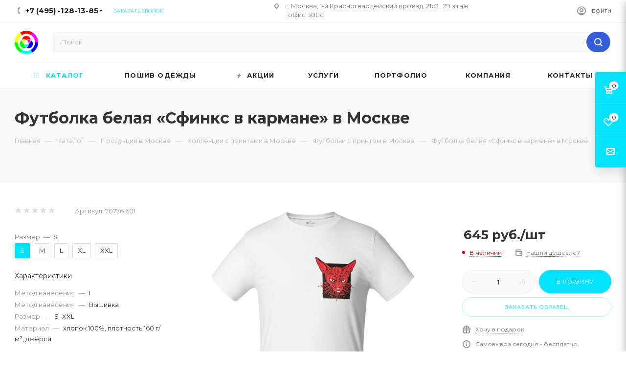

--- FILE ---
content_type: text/html; charset=UTF-8
request_url: https://7gifts.ru/bitrix/components/bitrix/sale.prediction.product.detail/ajax.php
body_size: -13
content:
	<script>
	BX.ready(function () {
		BX.onCustomEvent('onHasNewPrediction', ['', 'sale_gift_product_1243435575']);
	});
	</script>
	

--- FILE ---
content_type: text/html; charset=UTF-8
request_url: https://7gifts.ru/bitrix/components/bitrix/catalog.bigdata.products/ajax.php?AJAX_ITEMS=undefined&RID=undefined
body_size: 1836
content:
<script>
			BX.cookie_prefix = 'BITRIX_SM';
			BX.cookie_domain = '7gifts.ru';
			BX.current_server_time = '1768591243';
			if (!JCCatalogBigdataProducts.productsByRecommendation)
			{
				JCCatalogBigdataProducts.productsByRecommendation = [];
			}
			JCCatalogBigdataProducts.productsByRecommendation[9277] = "mostviewed";
JCCatalogBigdataProducts.productsByRecommendation[9343] = "mostviewed";
JCCatalogBigdataProducts.productsByRecommendation[9408] = "mostviewed";
JCCatalogBigdataProducts.productsByRecommendation[9605] = "mostviewed";
JCCatalogBigdataProducts.productsByRecommendation[9611] = "mostviewed";

			BX.ready(function(){
				bx_rcm_adaptive_recommendation_event_attaching([{'productId':'9277','productUrl':'/catalog/ruchki_s_logotipom/ruchki_stilusy1/ruchka_stilus_sharikovaya_naples/','recommendationId':'mostviewed'},{'productId':'9343','productUrl':'/catalog/ruchki_s_logotipom/ruchki_stilusy1/ruchka_stilus_sharikovaya_alden/','recommendationId':'mostviewed'},{'productId':'9408','productUrl':'/catalog/kukhnya_i_posuda/kruzhki_dlya_sublimacii/kruzhki_dlya_sublimatsii_belye/kruzhka_dlya_sublimatsii/','recommendationId':'mostviewed'},{'productId':'9605','productUrl':'/catalog/kukhnya_i_posuda/stolovye_pribory_s_logotipom/nabory_so_stolovymi_priborami/nabor_stolovykh_priborov_jumbo/','recommendationId':'mostviewed'},{'productId':'9611','productUrl':'/catalog/power_bank_s_logotipom/besprovodnye_zaryadki_do_3000_mah/portativnoe_zaryadnoe_ustroystvo_stinger_2200_mah/','recommendationId':'mostviewed'}], 'bigdata_recommended_products_Zz2YMH_items');
			});
		</script><!--'start_frame_cache_Zz2YMH'-->		<input type="hidden" name="bigdata_recommendation_id" value="">
				<div id="bigdata_recommended_products_Zz2YMH_items" class="bigdata_recommended_products_items">
					<div class="font_md darken subtitle option-font-bold">Рекомендуем</div>
				<div class="block-items">
											<div class="block-item bordered rounded3 box-shadow">
					<div class="block-item__wrapper colored_theme_hover_bg-block" id="bx_1182278561_92779277">
						<div class="block-item__inner flexbox flexbox--row">
							<div class="block-item__image block-item__image--wh80">
																												<a href="/catalog/ruchki_s_logotipom/ruchki_stilusy1/ruchka_stilus_sharikovaya_naples/" class="thumb shine">
																														<img class="lazy img-responsive " src="/bitrix/templates/aspro_max/images/loaders/double_ring.svg" data-src="/upload/resize_cache/iblock/773/350_350_1/773a5530f6e546a13ae7543fd50b6f61.jpg" alt="Каталог Ручка-стилус шариковая Naples от интернет-магазина «7 Сувениров»" title="ручка-стилус шариковая naples, заказать ручка-стилус шариковая naples, купить ручка-стилус шариковая naples, приобрести в Москве ручка-стилус шариковая naples" />
																		</a>
																								</div>
							<div class="block-item__info item_info">
								<div class="block-item__title">
									<a href="/catalog/ruchki_s_logotipom/ruchki_stilusy1/ruchka_stilus_sharikovaya_naples/" class="dark-color font_xs"><span>Ручка-стилус шариковая Naples в Москве</span></a>
								</div>
								<div class="block-item__cost cost prices clearfix">
																											<div class="price_matrix_wrapper">
					<div class="prices-wrapper">
													<div class="price only_price font-bold font_mxs" >
																	от <span class="values_wrapper">62.34 руб.</span> 															</div>
											</div>
									</div>
				
																				</div>
															</div>
						</div>
					</div>
				</div>
											<div class="block-item bordered rounded3 box-shadow">
					<div class="block-item__wrapper colored_theme_hover_bg-block" id="bx_1182278561_93439343">
						<div class="block-item__inner flexbox flexbox--row">
							<div class="block-item__image block-item__image--wh80">
																												<a href="/catalog/ruchki_s_logotipom/ruchki_stilusy1/ruchka_stilus_sharikovaya_alden/" class="thumb shine">
																														<img class="lazy img-responsive " src="/bitrix/templates/aspro_max/images/loaders/double_ring.svg" data-src="/upload/resize_cache/iblock/333/350_350_1/333b550bd727097166fe217bc467ce60.jpg" alt="Каталог Ручка-стилус шариковая Alden от интернет-магазина «7 Сувениров»" title="ручка-стилус шариковая alden, заказать ручка-стилус шариковая alden, купить ручка-стилус шариковая alden, приобрести в Москве ручка-стилус шариковая alden" />
																		</a>
																								</div>
							<div class="block-item__info item_info">
								<div class="block-item__title">
									<a href="/catalog/ruchki_s_logotipom/ruchki_stilusy1/ruchka_stilus_sharikovaya_alden/" class="dark-color font_xs"><span>Ручка-стилус шариковая Alden в Москве</span></a>
								</div>
								<div class="block-item__cost cost prices clearfix">
																											<div class="price_matrix_wrapper">
					<div class="prices-wrapper">
													<div class="price only_price font-bold font_mxs" >
																	от <span class="values_wrapper">455.38 руб.</span> 															</div>
											</div>
									</div>
				
																				</div>
															</div>
						</div>
					</div>
				</div>
											<div class="block-item bordered rounded3 box-shadow">
					<div class="block-item__wrapper colored_theme_hover_bg-block" id="bx_1182278561_94089408">
						<div class="block-item__inner flexbox flexbox--row">
							<div class="block-item__image block-item__image--wh80">
																												<a href="/catalog/kukhnya_i_posuda/kruzhki_dlya_sublimacii/kruzhki_dlya_sublimatsii_belye/kruzhka_dlya_sublimatsii/" class="thumb shine">
																														<img class="lazy img-responsive " src="/bitrix/templates/aspro_max/images/loaders/double_ring.svg" data-src="/upload/resize_cache/iblock/337/350_350_1/337024184d26b526288cb0082bd45b75.jpg" alt="Каталог Кружка для сублимации от интернет-магазина «7 Сувениров»" title="кружка для сублимации, заказать кружка для сублимации, купить кружка для сублимации, приобрести в Москве кружка для сублимации" />
																		</a>
																								</div>
							<div class="block-item__info item_info">
								<div class="block-item__title">
									<a href="/catalog/kukhnya_i_posuda/kruzhki_dlya_sublimacii/kruzhki_dlya_sublimatsii_belye/kruzhka_dlya_sublimatsii/" class="dark-color font_xs"><span>Кружка для сублимации в Москве</span></a>
								</div>
								<div class="block-item__cost cost prices clearfix">
																											<div class="price_matrix_wrapper">
					<div class="prices-wrapper">
													<div class="price only_price font-bold font_mxs" >
																	от <span class="values_wrapper">129 руб.</span> 															</div>
											</div>
									</div>
				
																				</div>
															</div>
						</div>
					</div>
				</div>
											<div class="block-item bordered rounded3 box-shadow">
					<div class="block-item__wrapper colored_theme_hover_bg-block" id="bx_1182278561_96059605">
						<div class="block-item__inner flexbox flexbox--row">
							<div class="block-item__image block-item__image--wh80">
																												<a href="/catalog/kukhnya_i_posuda/stolovye_pribory_s_logotipom/nabory_so_stolovymi_priborami/nabor_stolovykh_priborov_jumbo/" class="thumb shine">
																														<img class="lazy img-responsive " src="/bitrix/templates/aspro_max/images/loaders/double_ring.svg" data-src="/upload/iblock/ba8/ba807ec974f1ae2b323b22631b72607a.jpg" alt="Каталог Набор столовых приборов Jumbo от интернет-магазина «7 Сувениров»" title="набор столовых приборов jumbo, заказать набор столовых приборов jumbo, купить набор столовых приборов jumbo, приобрести в Москве набор столовых приборов jumbo" />
																		</a>
																								</div>
							<div class="block-item__info item_info">
								<div class="block-item__title">
									<a href="/catalog/kukhnya_i_posuda/stolovye_pribory_s_logotipom/nabory_so_stolovymi_priborami/nabor_stolovykh_priborov_jumbo/" class="dark-color font_xs"><span>Набор столовых приборов Jumbo в Москве</span></a>
								</div>
								<div class="block-item__cost cost prices clearfix">
																											<div class="price_matrix_wrapper">
					<div class="prices-wrapper">
													<div class="price only_price font-bold font_mxs" >
																	от <span class="values_wrapper">5&nbsp;356.38 руб.</span> 															</div>
											</div>
									</div>
				
																				</div>
															</div>
						</div>
					</div>
				</div>
											<div class="block-item bordered rounded3 box-shadow">
					<div class="block-item__wrapper colored_theme_hover_bg-block" id="bx_1182278561_96119611">
						<div class="block-item__inner flexbox flexbox--row">
							<div class="block-item__image block-item__image--wh80">
																												<a href="/catalog/power_bank_s_logotipom/besprovodnye_zaryadki_do_3000_mah/portativnoe_zaryadnoe_ustroystvo_stinger_2200_mah/" class="thumb shine">
																														<img class="lazy img-responsive " src="/bitrix/templates/aspro_max/images/loaders/double_ring.svg" data-src="/upload/resize_cache/iblock/668/350_350_1/668c321c0e45c6ab3d914be46240c9a5.jpg" alt="Каталог Портативное зарядное устройство Stinger, 2200 mAh от интернет-магазина «7 Сувениров»" title="портативное зарядное устройство stinger, 2200 mah, заказать портативное зарядное устройство stinger, 2200 mah, купить портативное зарядное устройство stinger, 2200 mah, приобрести в Москве портативное зарядное устройство stinger, 2200 mah" />
																		</a>
																								</div>
							<div class="block-item__info item_info">
								<div class="block-item__title">
									<a href="/catalog/power_bank_s_logotipom/besprovodnye_zaryadki_do_3000_mah/portativnoe_zaryadnoe_ustroystvo_stinger_2200_mah/" class="dark-color font_xs"><span>Портативное зарядное устройство Stinger, 2200 mAh в Москве</span></a>
								</div>
								<div class="block-item__cost cost prices clearfix">
																											<div class="price_matrix_wrapper">
					<div class="prices-wrapper">
													<div class="price only_price font-bold font_mxs" >
																	от <span class="values_wrapper">1&nbsp;850.27 руб.</span> 															</div>
											</div>
									</div>
				
																				</div>
															</div>
						</div>
					</div>
				</div>
					</div>
	</div>
<!--'end_frame_cache_Zz2YMH'--><script>
	touchItemBlock('.catalog_item a');
		</script>


--- FILE ---
content_type: application/javascript;charset=utf-8
request_url: https://w.uptolike.com/widgets/v1/version.js?cb=cb__utl_cb_share_1768591243849919
body_size: 396
content:
cb__utl_cb_share_1768591243849919('1ea92d09c43527572b24fe052f11127b');